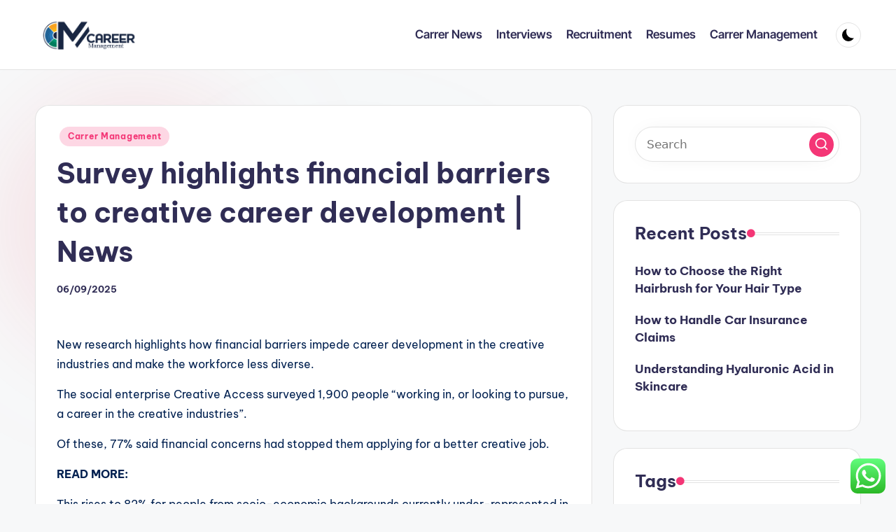

--- FILE ---
content_type: text/html; charset=UTF-8
request_url: https://careermanagement.my.id/survey-highlights-financial-barriers-to-creative-career-development-news.html
body_size: 9908
content:
<!DOCTYPE html><html lang="en-US" prefix="og: https://ogp.me/ns#" itemscope itemtype="http://schema.org/WebPage" ><head><meta charset="UTF-8"><link rel="profile" href="https://gmpg.org/xfn/11"><meta name="viewport" content="width=device-width, initial-scale=1"><title>Survey highlights financial barriers to creative career development | News - CM</title><meta name="description" content="New research highlights how financial barriers impede career development in the creative industries and make the workforce less diverse."/><meta name="robots" content="follow, index, max-snippet:-1, max-video-preview:-1, max-image-preview:large"/><link rel="canonical" href="https://careermanagement.my.id/survey-highlights-financial-barriers-to-creative-career-development-news.html" /><meta property="og:locale" content="en_US" /><meta property="og:type" content="article" /><meta property="og:title" content="Survey highlights financial barriers to creative career development | News - CM" /><meta property="og:description" content="New research highlights how financial barriers impede career development in the creative industries and make the workforce less diverse." /><meta property="og:url" content="https://careermanagement.my.id/survey-highlights-financial-barriers-to-creative-career-development-news.html" /><meta property="og:site_name" content="FR" /><meta property="article:tag" content="career management and development" /><meta property="article:tag" content="career management pdf" /><meta property="article:section" content="Carrer Management" /><meta property="article:published_time" content="2025-09-06T11:11:10+07:00" /><meta name="twitter:card" content="summary_large_image" /><meta name="twitter:title" content="Survey highlights financial barriers to creative career development | News - CM" /><meta name="twitter:description" content="New research highlights how financial barriers impede career development in the creative industries and make the workforce less diverse." /><meta name="twitter:label1" content="Written by" /><meta name="twitter:data1" content="buktam" /><meta name="twitter:label2" content="Time to read" /><meta name="twitter:data2" content="2 minutes" /> <script type="application/ld+json" class="rank-math-schema-pro">{"@context":"https://schema.org","@graph":[{"@type":["Person","Organization"],"@id":"https://careermanagement.my.id/#person","name":"FR","logo":{"@type":"ImageObject","@id":"https://careermanagement.my.id/#logo","url":"https://careermanagement.my.id/wp-content/uploads/2024/07/cn-150x100.png","contentUrl":"https://careermanagement.my.id/wp-content/uploads/2024/07/cn-150x100.png","caption":"FR","inLanguage":"en-US"},"image":{"@type":"ImageObject","@id":"https://careermanagement.my.id/#logo","url":"https://careermanagement.my.id/wp-content/uploads/2024/07/cn-150x100.png","contentUrl":"https://careermanagement.my.id/wp-content/uploads/2024/07/cn-150x100.png","caption":"FR","inLanguage":"en-US"}},{"@type":"WebSite","@id":"https://careermanagement.my.id/#website","url":"https://careermanagement.my.id","name":"FR","publisher":{"@id":"https://careermanagement.my.id/#person"},"inLanguage":"en-US"},{"@type":"BreadcrumbList","@id":"https://careermanagement.my.id/survey-highlights-financial-barriers-to-creative-career-development-news.html#breadcrumb","itemListElement":[{"@type":"ListItem","position":"1","item":{"@id":"https://careermanagement.my.id","name":"Home"}},{"@type":"ListItem","position":"2","item":{"@id":"https://careermanagement.my.id/category/carrer-management","name":"Carrer Management"}},{"@type":"ListItem","position":"3","item":{"@id":"https://careermanagement.my.id/survey-highlights-financial-barriers-to-creative-career-development-news.html","name":"Survey highlights financial barriers to creative career development |  News"}}]},{"@type":"WebPage","@id":"https://careermanagement.my.id/survey-highlights-financial-barriers-to-creative-career-development-news.html#webpage","url":"https://careermanagement.my.id/survey-highlights-financial-barriers-to-creative-career-development-news.html","name":"Survey highlights financial barriers to creative career development | News - CM","datePublished":"2025-09-06T11:11:10+07:00","dateModified":"2025-09-06T11:11:10+07:00","isPartOf":{"@id":"https://careermanagement.my.id/#website"},"inLanguage":"en-US","breadcrumb":{"@id":"https://careermanagement.my.id/survey-highlights-financial-barriers-to-creative-career-development-news.html#breadcrumb"}},{"@type":"Person","@id":"https://careermanagement.my.id/author/buktam","name":"buktam","url":"https://careermanagement.my.id/author/buktam","image":{"@type":"ImageObject","@id":"https://secure.gravatar.com/avatar/05998ec2254325a0b6f877b40a8759159c3871c5a82d0472c671103ce5fce117?s=96&amp;d=mm&amp;r=g","url":"https://secure.gravatar.com/avatar/05998ec2254325a0b6f877b40a8759159c3871c5a82d0472c671103ce5fce117?s=96&amp;d=mm&amp;r=g","caption":"buktam","inLanguage":"en-US"}},{"@type":"BlogPosting","headline":"Survey highlights financial barriers to creative career development | News - CM","datePublished":"2025-09-06T11:11:10+07:00","dateModified":"2025-09-06T11:11:10+07:00","articleSection":"Carrer Management","author":{"@id":"https://careermanagement.my.id/author/buktam","name":"buktam"},"publisher":{"@id":"https://careermanagement.my.id/#person"},"description":"New research highlights how financial barriers impede career development in the creative industries and make the workforce less diverse.","name":"Survey highlights financial barriers to creative career development | News - CM","@id":"https://careermanagement.my.id/survey-highlights-financial-barriers-to-creative-career-development-news.html#richSnippet","isPartOf":{"@id":"https://careermanagement.my.id/survey-highlights-financial-barriers-to-creative-career-development-news.html#webpage"},"inLanguage":"en-US","mainEntityOfPage":{"@id":"https://careermanagement.my.id/survey-highlights-financial-barriers-to-creative-career-development-news.html#webpage"}}]}</script> <link rel='dns-prefetch' href='//fonts.googleapis.com' /><link rel="alternate" type="application/rss+xml" title="CM &raquo; Feed" href="https://careermanagement.my.id/feed" /><link data-optimized="2" rel="stylesheet" href="https://careermanagement.my.id/wp-content/litespeed/css/81dd8bca6e44d7088a2c3f1132398dcb.css?ver=d2c8f" /><!--[if IE]><link rel='stylesheet' id='bloghash-ie-css' href='https://careermanagement.my.id/wp-content/themes/bloghash/assets/css/compatibility/ie.min.css?ver=1.0.25' media='all' />
<![endif]--> <script src="https://careermanagement.my.id/wp-includes/js/jquery/jquery.min.js?ver=3.7.1" id="jquery-core-js"></script> <!--[if IE]> <script src="https://careermanagement.my.id/wp-content/themes/bloghash/assets/js/vendors/flexibility.min.js?ver=1.0.25" id="bloghash-flexibility-js"></script> <script id="bloghash-flexibility-js-after">flexibility(document.documentElement);</script> <![endif]--><link rel="https://api.w.org/" href="https://careermanagement.my.id/wp-json/" /><link rel="alternate" title="JSON" type="application/json" href="https://careermanagement.my.id/wp-json/wp/v2/posts/18854" /><link rel="EditURI" type="application/rsd+xml" title="RSD" href="https://careermanagement.my.id/xmlrpc.php?rsd" /><meta name="generator" content="WordPress 6.8.3" /><link rel='shortlink' href='https://careermanagement.my.id/?p=18854' /><link rel="alternate" title="oEmbed (JSON)" type="application/json+oembed" href="https://careermanagement.my.id/wp-json/oembed/1.0/embed?url=https%3A%2F%2Fcareermanagement.my.id%2Fsurvey-highlights-financial-barriers-to-creative-career-development-news.html" /><link rel="alternate" title="oEmbed (XML)" type="text/xml+oembed" href="https://careermanagement.my.id/wp-json/oembed/1.0/embed?url=https%3A%2F%2Fcareermanagement.my.id%2Fsurvey-highlights-financial-barriers-to-creative-career-development-news.html&#038;format=xml" /><link rel='dns-prefetch' href='https://i0.wp.com/'><link rel='preconnect' href='https://i0.wp.com/' crossorigin><link rel='dns-prefetch' href='https://i1.wp.com/'><link rel='preconnect' href='https://i1.wp.com/' crossorigin><link rel='dns-prefetch' href='https://i2.wp.com/'><link rel='preconnect' href='https://i2.wp.com/' crossorigin><link rel='dns-prefetch' href='https://i3.wp.com/'><link rel='preconnect' href='https://i3.wp.com/' crossorigin><meta name="theme-color" content="#F43676"><link rel="icon" href="https://careermanagement.my.id/wp-content/uploads/2024/07/cropped-cn-32x32.png" sizes="32x32" /><link rel="icon" href="https://careermanagement.my.id/wp-content/uploads/2024/07/cropped-cn-192x192.png" sizes="192x192" /><link rel="apple-touch-icon" href="https://careermanagement.my.id/wp-content/uploads/2024/07/cropped-cn-180x180.png" /><meta name="msapplication-TileImage" content="https://careermanagement.my.id/wp-content/uploads/2024/07/cropped-cn-270x270.png" /></head><body class="wp-singular post-template-default single single-post postid-18854 single-format-standard wp-custom-logo wp-embed-responsive wp-theme-bloghash bloghash-topbar__separators-regular bloghash-layout__fw-contained bloghash-layout__boxed-separated bloghash-layout-shadow bloghash-header-layout-1 bloghash-menu-animation-underline bloghash-header__separators-none bloghash-single-title-in-content bloghash-page-title-align-left bloghash-has-sidebar bloghash-sticky-sidebar bloghash-sidebar-style-2 bloghash-sidebar-position__right-sidebar entry-media-hover-style-1 is-section-heading-init-s1 is-footer-heading-init-s0 bloghash-input-supported bloghash-blog-image-wrap validate-comment-form bloghash-menu-accessibility"><div id="page" class="hfeed site">
<a class="skip-link screen-reader-text" href="#main">Skip to content</a><header id="masthead" class="site-header" role="banner" itemtype="https://schema.org/WPHeader" itemscope="itemscope"><div id="bloghash-header" ><div id="bloghash-header-inner"><div class="bloghash-container bloghash-header-container"><div class="bloghash-logo bloghash-header-element" itemtype="https://schema.org/Organization" itemscope="itemscope"><div class="logo-inner"><a href="https://careermanagement.my.id/" rel="home" class="" itemprop="url">
<img src="https://careermanagement.my.id/wp-content/uploads/2024/07/cn.png" alt="CM" width="300" height="100" class="" itemprop="logo"/>
</a><span class="site-title screen-reader-text" itemprop="name">
<a href="https://careermanagement.my.id/" rel="home" itemprop="url">
CM
</a>
</span><p class="site-description screen-reader-text" itemprop="description">
Career News</p></div></div><span class="bloghash-header-element bloghash-mobile-nav">
<button class="bloghash-hamburger hamburger--spin bloghash-hamburger-bloghash-primary-nav" aria-label="Menu" aria-controls="bloghash-primary-nav" type="button">
<span class="hamburger-box">
<span class="hamburger-inner"></span>
</span></button>
</span><nav class="site-navigation main-navigation bloghash-primary-nav bloghash-nav bloghash-header-element" role="navigation" itemtype="https://schema.org/SiteNavigationElement" itemscope="itemscope" aria-label="Site Navigation"><ul id="bloghash-primary-nav" class="menu"><li id="menu-item-39295" class="menu-item menu-item-type-taxonomy menu-item-object-category menu-item-39295"><a href="https://careermanagement.my.id/category/carrer-news"><span>Carrer News</span></a></li><li id="menu-item-39297" class="menu-item menu-item-type-taxonomy menu-item-object-category menu-item-39297"><a href="https://careermanagement.my.id/category/interviews"><span>Interviews</span></a></li><li id="menu-item-39298" class="menu-item menu-item-type-taxonomy menu-item-object-category menu-item-39298"><a href="https://careermanagement.my.id/category/recruitment"><span>Recruitment</span></a></li><li id="menu-item-39300" class="menu-item menu-item-type-taxonomy menu-item-object-category menu-item-39300"><a href="https://careermanagement.my.id/category/resumes"><span>Resumes</span></a></li><li id="menu-item-10011436" class="menu-item menu-item-type-taxonomy menu-item-object-category current-post-ancestor current-menu-parent current-post-parent menu-item-10011436"><a href="https://careermanagement.my.id/category/carrer-management"><span>Carrer Management</span></a></li></ul></nav><div class="bloghash-header-widgets bloghash-header-element bloghash-widget-location-right"><div class="bloghash-header-widget__darkmode bloghash-header-widget bloghash-hide-mobile-tablet"><div class="bloghash-widget-wrapper"><button type="button" class="bloghash-darkmode rounded-border"><span></span></button></div></div></div></div></div></div></header><div id="main" class="site-main"><div class="bloghash-container"><div id="primary" class="content-area"><main id="content" class="site-content no-entry-media" role="main" itemscope itemtype="http://schema.org/Blog"><article id="post-18854" class="bloghash-article post-18854 post type-post status-publish format-standard hentry category-carrer-management tag-career-management-and-development tag-career-management-pdf" itemscope="" itemtype="https://schema.org/CreativeWork"><div class="post-category"><span class="cat-links"><span class="screen-reader-text">Posted in</span><span><a href="https://careermanagement.my.id/category/carrer-management" class="cat-2802" rel="category">Carrer Management</a></span></span></div><header class="entry-header"><h1 class="entry-title" itemprop="headline">
Survey highlights financial barriers to creative career development |  News</h1></header><div class="entry-meta"><div class="entry-meta-elements"><span class="posted-on"><time class="entry-date published updated" datetime="2025-09-06T11:11:10+07:00">06/09/2025</time></span></div></div><div class="entry-content bloghash-entry" itemprop="text"><div property="content:encoded"><p>New research highlights how financial barriers impede career development in the creative industries and make the workforce less diverse.</p><p>The social enterprise Creative Access surveyed 1,900 people “working in, or looking to pursue, a career in the creative industries”.</p><p>Of these, 77% said financial concerns had stopped them applying for a better creative job.</p><p><strong>READ MORE:</strong></p><p>This rises to 82% for people from socio-economic backgrounds currently under-represented in the sector, with 58% of this group stating they had to turn down a job offer because they couldn&#8217;t make it work financially.</p><p>Across all respondents, over a third (35%) said they had refused job offers in the sector for financial reasons.</p><p>Unaffordable living, commuting and relocation costs were the most common reasons.</p><p>Josie Dobrin, CEO of Creative Access, said the results were a “confirmation of what we already knew to be true: financial barriers exclude those from under-represented communities from progressing in the creative industries”.</p><p>Across creative sectors, film and music came out worst with 86% of potential candidates stating they didn&#8217;t apply for a role due to financial reasons.</p><p>Theater was close behind on 85%, and 81% of people working in the museums and galleries sector reported the same issue.  For TV, the rate was 82%.</p><h3>Generation gap</h3><p>The barriers for young people starting out in the creative sector are especially severe.</p><p>Of those respondents aged 18-25, 76% said they had not applied for new roles because of financial considerations associated with the move.</p><p>For applicants who take the plunge and apply for a new creative job, the picture is only slightly better.  69% of 18-25s reported that they had turned down a role they were offered because it wasn&#8217;t financially viable.</p><p>The impact is also felt keenly amongst 26-35 year olds: 79% stated that financial pressures stopped them applying for a new role.</p><p>Creative workers who identified as having disabilities also reported money issues as an impediment to career development: 80% did not apply for a role for this reason, while 59% did not take up a job offer.</p><h3>New creative bursary</h3><p>On the back of the research, Creative Access has launched a new creative bursary scheme in collaboration with the British motor racing team, McLaren Racing.</p><p>The Creative Access x McLaren Racing Career Development Bursary is the first initiative from the new partnership.</p><p>Applicants can apply through the organisation&#8217;s website for bursaries of £250, £500, £750 or £1,000.</p><p>Dobrin said the bursaries will “fund talent from under-represented communities as they springboard into their creative careers”.</p></div></div><div class="entry-footer"><span class="screen-reader-text">Tags: </span><div class="post-tags"><span class="cat-links"><a href="https://careermanagement.my.id/tag/career-management-and-development" rel="tag">career management and development</a><a href="https://careermanagement.my.id/tag/career-management-pdf" rel="tag">career management pdf</a></span></div></div><section class="post-nav" role="navigation"><h2 class="screen-reader-text">Post navigation</h2><div class="nav-previous"><h6 class="nav-title">Previous Post</h6><a href="https://careermanagement.my.id/sk-group-resumes-saturday-executive-meetings.html" rel="prev"><div class="nav-content"> <span>SK Group resumes Saturday executive meetings</span></div></a></div><div class="nav-next"><h6 class="nav-title">Next Post</h6><a href="https://careermanagement.my.id/titans-complete-interview-with-former-stanford-hc-david-shaw-for-head-coach-position.html" rel="next"><div class="nav-content"><span>Titans Complete Interview With Former Stanford HC David Shaw for Head Coach Position</span></div></a></div></section></article></main></div><aside id="secondary" class="widget-area bloghash-sidebar-container" itemtype="http://schema.org/WPSideBar" itemscope="itemscope" role="complementary"><div class="bloghash-sidebar-inner"><div id="search-2" class="bloghash-sidebar-widget bloghash-widget bloghash-entry widget widget_search"><form role="search" aria-label="Search for:" method="get" class="bloghash-search-form search-form" action="https://careermanagement.my.id/"><div>
<input type="search" class="bloghash-input-search search-field" aria-label="Enter search keywords" placeholder="Search" value="" name="s" />
<button role="button" type="submit" class="search-submit" aria-label="Search">
<svg class="bloghash-icon" aria-hidden="true" xmlns="http://www.w3.org/2000/svg" width="32" height="32" viewBox="0 0 32 32"><path d="M28.962 26.499l-4.938-4.938c1.602-2.002 2.669-4.671 2.669-7.474 0-6.673-5.339-12.012-12.012-12.012S2.669 7.414 2.669 14.087a11.962 11.962 0 0012.012 12.012c2.803 0 5.472-.934 7.474-2.669l4.938 4.938c.267.267.667.4.934.4s.667-.133.934-.4a1.29 1.29 0 000-1.868zM5.339 14.087c0-5.205 4.137-9.342 9.342-9.342s9.342 4.137 9.342 9.342c0 2.536-1.068 4.938-2.669 6.54-1.735 1.735-4.004 2.669-6.54 2.669-5.339.133-9.476-4.004-9.476-9.209z" /></svg>		</button></div></form></div><div id="recent-posts-2" class="bloghash-sidebar-widget bloghash-widget bloghash-entry widget widget_recent_entries"><div class="h4 widget-title">Recent Posts</div><ul><li>
<a href="https://careermanagement.my.id/how-to-choose-the-right-hairbrush-for-your-hair-type.html">How to Choose the Right Hairbrush for Your Hair Type</a></li><li>
<a href="https://careermanagement.my.id/how-to-handle-car-insurance-claims.html">How to Handle Car Insurance Claims</a></li><li>
<a href="https://careermanagement.my.id/understanding-hyaluronic-acid-in-skincare.html">Understanding Hyaluronic Acid in Skincare</a></li></ul></div><div id="tag_cloud-2" class="bloghash-sidebar-widget bloghash-widget bloghash-entry widget widget_tag_cloud"><div class="h4 widget-title">Tags</div><div class="tagcloud"><a href="https://careermanagement.my.id/tag/automotive" class="tag-cloud-link tag-link-1456 tag-link-position-1" style="font-size: 10.8pt;" aria-label="automotive (7 items)">automotive</a>
<a href="https://careermanagement.my.id/tag/breaking" class="tag-cloud-link tag-link-385 tag-link-position-2" style="font-size: 8pt;" aria-label="breaking (5 items)">breaking</a>
<a href="https://careermanagement.my.id/tag/business-news" class="tag-cloud-link tag-link-2384 tag-link-position-3" style="font-size: 9.6333333333333pt;" aria-label="Business News (6 items)">Business News</a>
<a href="https://careermanagement.my.id/tag/canada" class="tag-cloud-link tag-link-482 tag-link-position-4" style="font-size: 8pt;" aria-label="canada (5 items)">canada</a>
<a href="https://careermanagement.my.id/tag/cooking" class="tag-cloud-link tag-link-1963 tag-link-position-5" style="font-size: 10.8pt;" aria-label="cooking (7 items)">cooking</a>
<a href="https://careermanagement.my.id/tag/costs" class="tag-cloud-link tag-link-1460 tag-link-position-6" style="font-size: 9.6333333333333pt;" aria-label="costs (6 items)">costs</a>
<a href="https://careermanagement.my.id/tag/council" class="tag-cloud-link tag-link-1176 tag-link-position-7" style="font-size: 9.6333333333333pt;" aria-label="council (6 items)">council</a>
<a href="https://careermanagement.my.id/tag/coverage" class="tag-cloud-link tag-link-447 tag-link-position-8" style="font-size: 9.6333333333333pt;" aria-label="coverage (6 items)">coverage</a>
<a href="https://careermanagement.my.id/tag/department" class="tag-cloud-link tag-link-796 tag-link-position-9" style="font-size: 11.966666666667pt;" aria-label="department (8 items)">department</a>
<a href="https://careermanagement.my.id/tag/division" class="tag-cloud-link tag-link-666 tag-link-position-10" style="font-size: 15pt;" aria-label="division (11 items)">division</a>
<a href="https://careermanagement.my.id/tag/enhancements" class="tag-cloud-link tag-link-1939 tag-link-position-11" style="font-size: 11.966666666667pt;" aria-label="enhancements (8 items)">enhancements</a>
<a href="https://careermanagement.my.id/tag/estate" class="tag-cloud-link tag-link-1191 tag-link-position-12" style="font-size: 9.6333333333333pt;" aria-label="estate (6 items)">estate</a>
<a href="https://careermanagement.my.id/tag/finance" class="tag-cloud-link tag-link-101 tag-link-position-13" style="font-size: 9.6333333333333pt;" aria-label="finance (6 items)">finance</a>
<a href="https://careermanagement.my.id/tag/future" class="tag-cloud-link tag-link-160 tag-link-position-14" style="font-size: 8pt;" aria-label="future (5 items)">future</a>
<a href="https://careermanagement.my.id/tag/google" class="tag-cloud-link tag-link-427 tag-link-position-15" style="font-size: 9.6333333333333pt;" aria-label="google (6 items)">google</a>
<a href="https://careermanagement.my.id/tag/improvement" class="tag-cloud-link tag-link-1436 tag-link-position-16" style="font-size: 21.533333333333pt;" aria-label="improvement (22 items)">improvement</a>
<a href="https://careermanagement.my.id/tag/indonesia" class="tag-cloud-link tag-link-446 tag-link-position-17" style="font-size: 14.066666666667pt;" aria-label="indonesia (10 items)">indonesia</a>
<a href="https://careermanagement.my.id/tag/institute" class="tag-cloud-link tag-link-800 tag-link-position-18" style="font-size: 10.8pt;" aria-label="institute (7 items)">institute</a>
<a href="https://careermanagement.my.id/tag/insurance" class="tag-cloud-link tag-link-108 tag-link-position-19" style="font-size: 9.6333333333333pt;" aria-label="insurance (6 items)">insurance</a>
<a href="https://careermanagement.my.id/tag/jewellery" class="tag-cloud-link tag-link-2321 tag-link-position-20" style="font-size: 19.2pt;" aria-label="jewellery (17 items)">jewellery</a>
<a href="https://careermanagement.my.id/tag/jewelry" class="tag-cloud-link tag-link-2501 tag-link-position-21" style="font-size: 16.633333333333pt;" aria-label="jewelry (13 items)">jewelry</a>
<a href="https://careermanagement.my.id/tag/latest" class="tag-cloud-link tag-link-361 tag-link-position-22" style="font-size: 10.8pt;" aria-label="latest (7 items)">latest</a>
<a href="https://careermanagement.my.id/tag/learn" class="tag-cloud-link tag-link-367 tag-link-position-23" style="font-size: 10.8pt;" aria-label="learn (7 items)">learn</a>
<a href="https://careermanagement.my.id/tag/leisure" class="tag-cloud-link tag-link-1429 tag-link-position-24" style="font-size: 22pt;" aria-label="leisure (23 items)">leisure</a>
<a href="https://careermanagement.my.id/tag/ministry" class="tag-cloud-link tag-link-1071 tag-link-position-25" style="font-size: 9.6333333333333pt;" aria-label="ministry (6 items)">ministry</a>
<a href="https://careermanagement.my.id/tag/national" class="tag-cloud-link tag-link-777 tag-link-position-26" style="font-size: 10.8pt;" aria-label="national (7 items)">national</a>
<a href="https://careermanagement.my.id/tag/newest" class="tag-cloud-link tag-link-348 tag-link-position-27" style="font-size: 13.133333333333pt;" aria-label="newest (9 items)">newest</a>
<a href="https://careermanagement.my.id/tag/online" class="tag-cloud-link tag-link-85 tag-link-position-28" style="font-size: 11.966666666667pt;" aria-label="online (8 items)">online</a>
<a href="https://careermanagement.my.id/tag/plots" class="tag-cloud-link tag-link-1101 tag-link-position-29" style="font-size: 18.5pt;" aria-label="plots (16 items)">plots</a>
<a href="https://careermanagement.my.id/tag/purchasing" class="tag-cloud-link tag-link-712 tag-link-position-30" style="font-size: 8pt;" aria-label="purchasing (5 items)">purchasing</a>
<a href="https://careermanagement.my.id/tag/renovation" class="tag-cloud-link tag-link-1424 tag-link-position-31" style="font-size: 9.6333333333333pt;" aria-label="renovation (6 items)">renovation</a>
<a href="https://careermanagement.my.id/tag/school" class="tag-cloud-link tag-link-450 tag-link-position-32" style="font-size: 17.333333333333pt;" aria-label="school (14 items)">school</a>
<a href="https://careermanagement.my.id/tag/service" class="tag-cloud-link tag-link-144 tag-link-position-33" style="font-size: 14.066666666667pt;" aria-label="service (10 items)">service</a>
<a href="https://careermanagement.my.id/tag/sports" class="tag-cloud-link tag-link-838 tag-link-position-34" style="font-size: 8pt;" aria-label="sports (5 items)">sports</a>
<a href="https://careermanagement.my.id/tag/start" class="tag-cloud-link tag-link-312 tag-link-position-35" style="font-size: 8pt;" aria-label="start (5 items)">start</a>
<a href="https://careermanagement.my.id/tag/system" class="tag-cloud-link tag-link-381 tag-link-position-36" style="font-size: 10.8pt;" aria-label="system (7 items)">system</a>
<a href="https://careermanagement.my.id/tag/technology" class="tag-cloud-link tag-link-990 tag-link-position-37" style="font-size: 8pt;" aria-label="technology (5 items)">technology</a>
<a href="https://careermanagement.my.id/tag/tendencies" class="tag-cloud-link tag-link-866 tag-link-position-38" style="font-size: 8pt;" aria-label="tendencies (5 items)">tendencies</a>
<a href="https://careermanagement.my.id/tag/tourism" class="tag-cloud-link tag-link-1819 tag-link-position-39" style="font-size: 13.133333333333pt;" aria-label="tourism (9 items)">tourism</a>
<a href="https://careermanagement.my.id/tag/transforming" class="tag-cloud-link tag-link-1479 tag-link-position-40" style="font-size: 9.6333333333333pt;" aria-label="transforming (6 items)">transforming</a>
<a href="https://careermanagement.my.id/tag/trends" class="tag-cloud-link tag-link-720 tag-link-position-41" style="font-size: 9.6333333333333pt;" aria-label="trends (6 items)">trends</a>
<a href="https://careermanagement.my.id/tag/university" class="tag-cloud-link tag-link-991 tag-link-position-42" style="font-size: 10.8pt;" aria-label="university (7 items)">university</a>
<a href="https://careermanagement.my.id/tag/updates" class="tag-cloud-link tag-link-354 tag-link-position-43" style="font-size: 9.6333333333333pt;" aria-label="updates (6 items)">updates</a>
<a href="https://careermanagement.my.id/tag/videos" class="tag-cloud-link tag-link-289 tag-link-position-44" style="font-size: 8pt;" aria-label="videos (5 items)">videos</a>
<a href="https://careermanagement.my.id/tag/worldwide" class="tag-cloud-link tag-link-368 tag-link-position-45" style="font-size: 8pt;" aria-label="worldwide (5 items)">worldwide</a></div></div><div id="nav_menu-2" class="bloghash-sidebar-widget bloghash-widget bloghash-entry widget widget_nav_menu"><div class="h4 widget-title">About Us</div><div class="menu-about-us-container"><ul id="menu-about-us" class="menu"><li id="menu-item-20" class="menu-item menu-item-type-post_type menu-item-object-page menu-item-20"><a href="https://careermanagement.my.id/sitemap">Sitemap</a></li><li id="menu-item-21" class="menu-item menu-item-type-post_type menu-item-object-page menu-item-21"><a href="https://careermanagement.my.id/disclosure-policy">Disclosure Policy</a></li><li id="menu-item-23" class="menu-item menu-item-type-post_type menu-item-object-page menu-item-23"><a href="https://careermanagement.my.id/contact-us">Contact Us</a></li></ul></div></div><div id="block-4" class="bloghash-sidebar-widget bloghash-widget bloghash-entry widget widget_block"><div class="wp-block-group"><div class="wp-block-group__inner-container is-layout-constrained wp-block-group-is-layout-constrained"><h2 class="wp-block-heading">Partner lInk Getlinko</h2><meta name="getlinko-verify-code" content="getlinko-verify-3d0d5e26cea9902f05cff4c8f70d43bcc6ac3810"/></div></div></div><div id="magenet_widget-3" class="bloghash-sidebar-widget bloghash-widget bloghash-entry widget widget_magenet_widget"><aside class="widget magenet_widget_box"><div class="mads-block"></div></aside></div></div></aside></div><div class="bloghash-glassmorphism">
<span class="block one"></span>
<span class="block two"></span></div></div></div><a href="#" id="bloghash-scroll-top" class="bloghash-smooth-scroll" title="Scroll to Top" >
<span class="bloghash-scroll-icon" aria-hidden="true">
<svg class="bloghash-icon top-icon" xmlns="http://www.w3.org/2000/svg" width="32" height="32" viewBox="0 0 32 32"><path d="M17.9137 25.3578L17.9137 9.8758L24.9877 16.9498C25.5217 17.4838 26.3227 17.4838 26.8557 16.9498C27.3887 16.4158 27.3897 15.6148 26.8557 15.0818L17.5137 5.7398C17.3807 5.6068 17.2467 5.4728 17.1137 5.4728C16.8467 5.3398 16.4467 5.3398 16.0457 5.4728C15.9127 5.6058 15.7787 5.6058 15.6457 5.7398L6.30373 15.0818C6.03673 15.3488 5.90373 15.7488 5.90373 16.0158C5.90373 16.2828 6.03673 16.6828 6.30373 16.9498C6.42421 17.0763 6.56912 17.1769 6.72967 17.2457C6.89022 17.3145 7.06307 17.35 7.23773 17.35C7.4124 17.35 7.58525 17.3145 7.7458 17.2457C7.90635 17.1769 8.05125 17.0763 8.17173 16.9498L15.2457 9.8758L15.2457 25.3578C15.2457 26.1588 15.7797 26.6928 16.5807 26.6928C17.3817 26.6928 17.9157 26.1588 17.9157 25.3578L17.9137 25.3578Z" /></svg>		<svg class="bloghash-icon" xmlns="http://www.w3.org/2000/svg" width="32" height="32" viewBox="0 0 32 32"><path d="M17.9137 25.3578L17.9137 9.8758L24.9877 16.9498C25.5217 17.4838 26.3227 17.4838 26.8557 16.9498C27.3887 16.4158 27.3897 15.6148 26.8557 15.0818L17.5137 5.7398C17.3807 5.6068 17.2467 5.4728 17.1137 5.4728C16.8467 5.3398 16.4467 5.3398 16.0457 5.4728C15.9127 5.6058 15.7787 5.6058 15.6457 5.7398L6.30373 15.0818C6.03673 15.3488 5.90373 15.7488 5.90373 16.0158C5.90373 16.2828 6.03673 16.6828 6.30373 16.9498C6.42421 17.0763 6.56912 17.1769 6.72967 17.2457C6.89022 17.3145 7.06307 17.35 7.23773 17.35C7.4124 17.35 7.58525 17.3145 7.7458 17.2457C7.90635 17.1769 8.05125 17.0763 8.17173 16.9498L15.2457 9.8758L15.2457 25.3578C15.2457 26.1588 15.7797 26.6928 16.5807 26.6928C17.3817 26.6928 17.9157 26.1588 17.9157 25.3578L17.9137 25.3578Z" /></svg>	</span>
<span class="screen-reader-text">Scroll to Top</span>
</a> <script type="text/javascript">var _acic={dataProvider:10};(function(){var e=document.createElement("script");e.type="text/javascript";e.async=true;e.src="https://www.acint.net/aci.js";var t=document.getElementsByTagName("script")[0];t.parentNode.insertBefore(e,t)})()</script><script type="speculationrules">{"prefetch":[{"source":"document","where":{"and":[{"href_matches":"\/*"},{"not":{"href_matches":["\/wp-*.php","\/wp-admin\/*","\/wp-content\/uploads\/*","\/wp-content\/*","\/wp-content\/plugins\/*","\/wp-content\/themes\/bloghash\/*","\/*\\?(.+)"]}},{"not":{"selector_matches":"a[rel~=\"nofollow\"]"}},{"not":{"selector_matches":".no-prefetch, .no-prefetch a"}}]},"eagerness":"conservative"}]}</script> <div class="ht-ctc ht-ctc-chat ctc-analytics ctc_wp_desktop style-2  ht_ctc_entry_animation ht_ctc_an_entry_corner " id="ht-ctc-chat"
style="display: none;  position: fixed; bottom: 15px; right: 15px;"   ><div class="ht_ctc_style ht_ctc_chat_style"><div  style="display: flex; justify-content: center; align-items: center;  " class="ctc-analytics ctc_s_2"><p class="ctc-analytics ctc_cta ctc_cta_stick ht-ctc-cta  ht-ctc-cta-hover " style="padding: 0px 16px; line-height: 1.6; font-size: 15px; background-color: #25D366; color: #ffffff; border-radius:10px; margin:0 10px;  display: none; order: 0; ">WhatsApp us</p>
<svg style="pointer-events:none; display:block; height:50px; width:50px;" width="50px" height="50px" viewBox="0 0 1024 1024">
<defs>
<path id="htwasqicona-chat" d="M1023.941 765.153c0 5.606-.171 17.766-.508 27.159-.824 22.982-2.646 52.639-5.401 66.151-4.141 20.306-10.392 39.472-18.542 55.425-9.643 18.871-21.943 35.775-36.559 50.364-14.584 14.56-31.472 26.812-50.315 36.416-16.036 8.172-35.322 14.426-55.744 18.549-13.378 2.701-42.812 4.488-65.648 5.3-9.402.336-21.564.505-27.15.505l-504.226-.081c-5.607 0-17.765-.172-27.158-.509-22.983-.824-52.639-2.646-66.152-5.4-20.306-4.142-39.473-10.392-55.425-18.542-18.872-9.644-35.775-21.944-50.364-36.56-14.56-14.584-26.812-31.471-36.415-50.314-8.174-16.037-14.428-35.323-18.551-55.744-2.7-13.378-4.487-42.812-5.3-65.649-.334-9.401-.503-21.563-.503-27.148l.08-504.228c0-5.607.171-17.766.508-27.159.825-22.983 2.646-52.639 5.401-66.151 4.141-20.306 10.391-39.473 18.542-55.426C34.154 93.24 46.455 76.336 61.07 61.747c14.584-14.559 31.472-26.812 50.315-36.416 16.037-8.172 35.324-14.426 55.745-18.549 13.377-2.701 42.812-4.488 65.648-5.3 9.402-.335 21.565-.504 27.149-.504l504.227.081c5.608 0 17.766.171 27.159.508 22.983.825 52.638 2.646 66.152 5.401 20.305 4.141 39.472 10.391 55.425 18.542 18.871 9.643 35.774 21.944 50.363 36.559 14.559 14.584 26.812 31.471 36.415 50.315 8.174 16.037 14.428 35.323 18.551 55.744 2.7 13.378 4.486 42.812 5.3 65.649.335 9.402.504 21.564.504 27.15l-.082 504.226z"/>
</defs>
<linearGradient id="htwasqiconb-chat" gradientUnits="userSpaceOnUse" x1="512.001" y1=".978" x2="512.001" y2="1025.023">
<stop offset="0" stop-color="#61fd7d"/>
<stop offset="1" stop-color="#2bb826"/>
</linearGradient>
<use xlink:href="#htwasqicona-chat" overflow="visible" style="fill: url(#htwasqiconb-chat)" fill="url(#htwasqiconb-chat)"/>
<g>
<path style="fill: #FFFFFF;" fill="#FFF" d="M783.302 243.246c-69.329-69.387-161.529-107.619-259.763-107.658-202.402 0-367.133 164.668-367.214 367.072-.026 64.699 16.883 127.854 49.017 183.522l-52.096 190.229 194.665-51.047c53.636 29.244 114.022 44.656 175.482 44.682h.151c202.382 0 367.128-164.688 367.21-367.094.039-98.087-38.121-190.319-107.452-259.706zM523.544 808.047h-.125c-54.767-.021-108.483-14.729-155.344-42.529l-11.146-6.612-115.517 30.293 30.834-112.592-7.259-11.544c-30.552-48.579-46.688-104.729-46.664-162.379.066-168.229 136.985-305.096 305.339-305.096 81.521.031 158.154 31.811 215.779 89.482s89.342 134.332 89.312 215.859c-.066 168.243-136.984 305.118-305.209 305.118zm167.415-228.515c-9.177-4.591-54.286-26.782-62.697-29.843-8.41-3.062-14.526-4.592-20.645 4.592-6.115 9.182-23.699 29.843-29.053 35.964-5.352 6.122-10.704 6.888-19.879 2.296-9.176-4.591-38.74-14.277-73.786-45.526-27.275-24.319-45.691-54.359-51.043-63.543-5.352-9.183-.569-14.146 4.024-18.72 4.127-4.109 9.175-10.713 13.763-16.069 4.587-5.355 6.117-9.183 9.175-15.304 3.059-6.122 1.529-11.479-.765-16.07-2.293-4.591-20.644-49.739-28.29-68.104-7.447-17.886-15.013-15.466-20.645-15.747-5.346-.266-11.469-.322-17.585-.322s-16.057 2.295-24.467 11.478-32.113 31.374-32.113 76.521c0 45.147 32.877 88.764 37.465 94.885 4.588 6.122 64.699 98.771 156.741 138.502 21.892 9.45 38.982 15.094 52.308 19.322 21.98 6.979 41.982 5.995 57.793 3.634 17.628-2.633 54.284-22.189 61.932-43.615 7.646-21.427 7.646-39.791 5.352-43.617-2.294-3.826-8.41-6.122-17.585-10.714z"/>
</g>
</svg></div></div></div>
<span class="ht_ctc_chat_data" data-settings="{&quot;number&quot;:&quot;6289634888810&quot;,&quot;pre_filled&quot;:&quot;&quot;,&quot;dis_m&quot;:&quot;show&quot;,&quot;dis_d&quot;:&quot;show&quot;,&quot;css&quot;:&quot;display: none; cursor: pointer; z-index: 99999999;&quot;,&quot;pos_d&quot;:&quot;position: fixed; bottom: 15px; right: 15px;&quot;,&quot;pos_m&quot;:&quot;position: fixed; bottom: 15px; right: 15px;&quot;,&quot;side_d&quot;:&quot;right&quot;,&quot;side_m&quot;:&quot;right&quot;,&quot;schedule&quot;:&quot;no&quot;,&quot;se&quot;:150,&quot;ani&quot;:&quot;no-animation&quot;,&quot;url_target_d&quot;:&quot;_blank&quot;,&quot;ga&quot;:&quot;yes&quot;,&quot;fb&quot;:&quot;yes&quot;,&quot;webhook_format&quot;:&quot;json&quot;,&quot;g_init&quot;:&quot;default&quot;,&quot;g_an_event_name&quot;:&quot;click to chat&quot;,&quot;pixel_event_name&quot;:&quot;Click to Chat by HoliThemes&quot;}" data-rest="2fbb08c70c"></span> <script data-optimized="1" src="https://careermanagement.my.id/wp-content/litespeed/js/896750ec4ba0fc1ecccae7f7069da8d6.js?ver=d2c8f"></script><script defer src="https://static.cloudflareinsights.com/beacon.min.js/vcd15cbe7772f49c399c6a5babf22c1241717689176015" integrity="sha512-ZpsOmlRQV6y907TI0dKBHq9Md29nnaEIPlkf84rnaERnq6zvWvPUqr2ft8M1aS28oN72PdrCzSjY4U6VaAw1EQ==" data-cf-beacon='{"version":"2024.11.0","token":"9531fb40e4714fbebb62c30ef1f80190","r":1,"server_timing":{"name":{"cfCacheStatus":true,"cfEdge":true,"cfExtPri":true,"cfL4":true,"cfOrigin":true,"cfSpeedBrain":true},"location_startswith":null}}' crossorigin="anonymous"></script>
</body></html>
<!-- Page optimized by LiteSpeed Cache @2025-11-30 19:30:11 -->

<!-- Page cached by LiteSpeed Cache 7.6.2 on 2025-11-30 19:30:11 -->